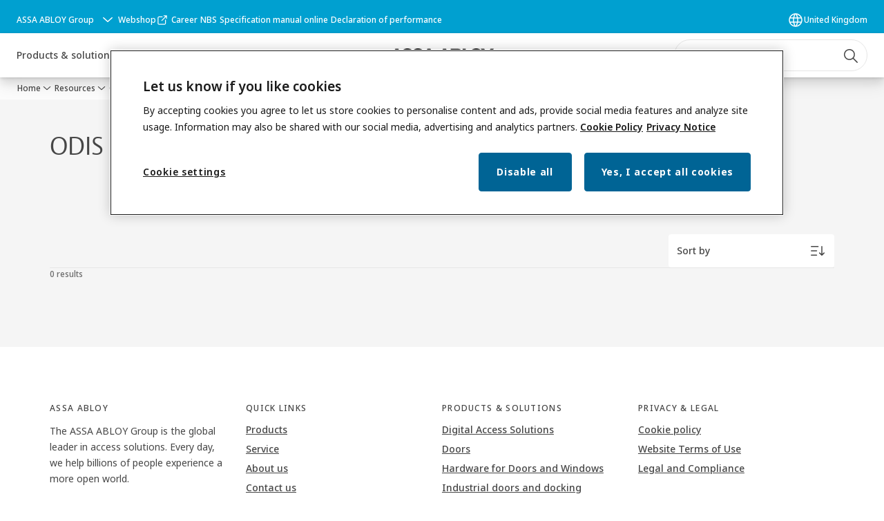

--- FILE ---
content_type: text/html; charset=utf-8
request_url: https://www.assaabloy.com/uk/en/stories/tags/brand/odis
body_size: 29712
content:
<!DOCTYPE html><html lang="en-GB" class="navigation-header   dropdown full-width solid " style="--device-mobile: 360px; --device-mobile-lg: 576px; --device-tablet: 768px; --device-tablet-lg: 1024px; --device-laptop: 1280px; --device-laptop-lg: 1440px; --device-desktop: 1920px; --device-desktop-lg: 2560px; --grid-extended-max-width: 2288px; --topPaddingLocalizationBar: 0px; --vh: 7.32px;"><head>
  
  <meta name="viewport" content="width=device-width, initial-scale=1">

  <link rel="preconnect" href="https://gw-assets.assaabloy.com/">

  <meta charset="UTF-8">
  <link rel="icon" href="https://www.assaabloy.com/logo/assa-abloy-circle-favicon.ico">
  <title>ODIS | ASSA ABLOY</title>
  <meta property="version" content="a72ac4b">
  <meta property="og:type" content="website">
  <meta property="og:title" content="ODIS">
  
  <meta property="og:image" content="https://gw-assets.assaabloy.com/is/image/assaabloy/assa-abloy-3">
  
    <meta property="og:url" content="https://www.assaabloy.com/uk/en/stories/tags/brand/odis">
  
  
  <meta name="template" content="story-tag-template">
  
  
  
  
  
  <meta name="google-site-verification" content="srxj3UhjS6ARHeZ5p3W28SPZCH_EywrNoGNu0xex6yk">

  
  <meta name="addsearch-custom-field" data-type="text" content="title=ODIS">
  <meta name="addsearch-custom-field" data-type="text" content="market_name=uk">
  <meta name="addsearch-custom-field" data-type="text" content="language_name=en">
  <meta name="addsearch-custom-field" data-type="text" content="content_category=tag">
  

  
  
    <link rel="canonical" href="https://www.assaabloy.com/uk/en/stories/tags/brand/odis">
    
      <link rel="alternate" hreflang="en-gh" href="https://www.assaabloy.com/gh/en/stories/tags/brand/odis">
    
      <link rel="alternate" hreflang="en-pt" href="https://www.assaabloy.com/pt/en/stories/tags/brand/odis">
    
      <link rel="alternate" hreflang="en-tz" href="https://www.assaabloy.com/tz/en/stories/tags/brand/odis">
    
      <link rel="alternate" hreflang="en-in" href="https://www.assaabloy.com/in/en/stories/tags/brand/odis">
    
      <link rel="alternate" hreflang="en-ch" href="https://www.assaabloy.com/ch/en/stories/tags/brand/odis">
    
      <link rel="alternate" hreflang="he-il" href="https://www.assaabloy.com/il/he/stories/tags/brand/odis">
    
      <link rel="alternate" hreflang="en-za" href="https://www.assaabloy.com/za/en/stories/tags/brand/odis">
    
      <link rel="alternate" hreflang="en-kr" href="https://www.assaabloy.com/kr/en/stories/tags/brand/odis">
    
      <link rel="alternate" hreflang="en-hr" href="https://www.assaabloy.com/hr/en/stories/tags/brand/odis">
    
      <link rel="alternate" hreflang="en-nz" href="https://www.assaabloy.com/nz/en/stories/tags/brand/odis">
    
      <link rel="alternate" hreflang="si-si" href="https://www.assaabloy.com/si/si/stories/tags/brand/odis">
    
      <link rel="alternate" hreflang="en-kz" href="https://www.assaabloy.com/kz/en/stories/tags/brand/odis">
    
      <link rel="alternate" hreflang="en-ug" href="https://www.assaabloy.com/ug/en/stories/tags/brand/odis">
    
      <link rel="alternate" hreflang="en-sg" href="https://www.assaabloy.com/sg/en/stories/tags/brand/odis">
    
      <link rel="alternate" hreflang="en-si" href="https://www.assaabloy.com/si/en/stories/tags/brand/odis">
    
      <link rel="alternate" hreflang="en-ke" href="https://www.assaabloy.com/ke/en/stories/tags/brand/odis">
    
      <link rel="alternate" hreflang="en-az" href="https://www.assaabloy.com/az/en/stories/tags/brand/odis">
    
      <link rel="alternate" hreflang="en-ng" href="https://www.assaabloy.com/ng/en/stories/tags/brand/odis">
    
      <link rel="alternate" hreflang="en-pl" href="https://www.assaabloy.com/pl/en/stories/tags/brand/odis">
    
      <link rel="alternate" hreflang="en-gb" href="https://www.assaabloy.com/uk/en/stories/tags/brand/odis">
    
      <link rel="alternate" hreflang="en-tr" href="https://www.assaabloy.com/tr/en/stories/tags/brand/odis">
    
      <link rel="alternate" hreflang="ko-kr" href="https://www.assaabloy.com/kr/ko/stories/tags/brand/odis">
    
      <link rel="alternate" hreflang="en-ee" href="https://www.assaabloy.com/ee/en/stories/tags/brand/odis">
    
  


  
    
  

  
  
  <script async="" src="https://www.googletagmanager.com/gtm.js?id=GTM-P6G8W4L"></script><script async="" src="https://www.googletagmanager.com/gtm.js?id=GTM-WBWG4NJ"></script><script>
    if (!window.onecms) {
      window.onecms = {
        config: {
          site: {
            fadeInComponents: false,
            chinaSite: false,
            name: 'assaabloy.com',
            market: 'uk',
            language: 'en',
            homePagePath: '/uk/en',
            translationsUrl: '/rest/api/v1/translations.json/uk/en',
            theme: 'assa-abloy-onecms.theme.assa-abloy',
            enableSessionStorageCache: true,
            sessionStorageVersion: 1769001960356
          }
        },
        clientlibs: {}
      }
    }

    window.dataLayer = window.dataLayer || [];
    window.dataLayer.push({
  "googleAnalyticsTrackingId": "UA-17054491-1",
  "matomoSiteId": "47",
  "googleAnalytics4MeasurementId": "G-BJTFJZBFDE",
  "googleAnalyticsTrackingIdMarket": "UA-17111270-1",
  "googleAnalytics4MeasurementIdMarket": "G-0CB26CYJP8",
  "matomoSiteIdMarket": "440",
  "siteDivision": "00"
});
    window.onecms.clientlibs.vendorJsUrl = '/etc.clientlibs/assa-abloy-onecms/clientlibs-generated/webcomponents/gw-group-vendor.lc-c8758d0d91f0aa762e74306bf63e44bf-lc.js';
    window.onecms.clientlibs.cookieBannerId = 'a0f047c9-a2ff-4f38-a206-e578fda389db';
    window.onecms.clientlibs.enableSentry = false;
    window.onecms.clientlibs.sentrySampleRate = '0.5';
    window.onecms.clientlibs.sentryTracesSampleRate = 0.1;
    window.onecms.clientlibs.environment = 'prod';
    window.onecms.clientlibs.isPublish = true;
    window.onecms.clientlibs.centralGtmContainerId = 'GTM-WBWG4NJ';
    window.onecms.clientlibs.featureFlagDivisionGtmPublish = true;
    window.onecms.clientlibs.divisionGtmContainerId = 'GTM-P6G8W4L';
    window.onecms.clientlibs.trackingEnabled = true;
    window.onecms.clientlibs.pageTracked = true;
    window.onecms.clientlibs.videoViewerScriptUrl = "https://gw-assets.assaabloy.com/s7viewers/html5/js/VideoViewer.js";
    window.onecms.clientlibs.interactiveImageScriptUrl = "https://gw-assets.assaabloy.com/s7viewers/html5/js/InteractiveImage.js";
  </script>
  

  
  
    
  
    <script defer="" src="/etc.clientlibs/assa-abloy-onecms/clientlibs/onecms-script-loader.lc-a0ba371bb76eda5838d458b576137ed7-lc.min.js"></script>

  

  
  
  

  
  

  
  
    <link rel="stylesheet" href="/etc.clientlibs/assa-abloy-onecms/clientlibs-generated/themes/global.lc-29ccfeae8fd9bff7620687abbcd84cc2-lc.min.css" type="text/css">
<link rel="stylesheet" href="/etc.clientlibs/assa-abloy-onecms/clientlibs-generated/themes/assa-abloy.lc-f335335f402f6cf394130b8f883b5c90-lc.min.css" type="text/css">

  


  
  
  


  
  
  
    <link rel="stylesheet" href="/etc.clientlibs/assa-abloy-onecms/components/structure/page/v1/page/clientlibs/header-offset-ssr-variables.lc-af567384b6afc7df0896c6eff7f36e56-lc.min.css" type="text/css">

  


  

  

  
  

  

  



  
    <link rel="stylesheet" href="/etc.clientlibs/assa-abloy-onecms/clientlibs/grid.lc-5334516a308a40e7dd7b3c7a8ae96960-lc.min.css" type="text/css">

  


  
    
    

    

    
    
    

  

  
  <style>html.matomoHeatmap .welcome { max-height: 1000px; }
</style>


  <script type="application/ld+json">
    {"@context":"https://schema.org","@type":"BreadcrumbList","itemListElement":[{"position":1,"@type":"ListItem","name":"Home","item":"https://www.assaabloy.com/uk/en"},{"position":2,"@type":"ListItem","name":"Resources","item":"https://www.assaabloy.com/uk/en/stories"},{"position":3,"@type":"ListItem","name":"ODIS"}]}
  </script>
  
<script async="" src="/etc.clientlibs/assa-abloy-onecms/clientlibs-generated/webcomponents/gw-group-wc-dependencies/resources/_d.webcomponents-ce.js"></script><script async="" src="/etc.clientlibs/assa-abloy-onecms/clientlibs-generated/webcomponents/gw-group-wc-dependencies/resources/_e.custom-elements-es5-adapter.js"></script><style data-styled="active" data-styled-version="5.3.6"></style><style data-styled="active" data-styled-version="5.3.6"></style><style data-styled="active" data-styled-version="5.3.6"></style><style data-styled="active" data-styled-version="5.3.6"></style></head>
<body class="story-tag-template page basicpage aa-light-theme" id="story-tag-template-8b272905ee" data-theme="light">



  




  



  


    
        
            <div class="toast gw-group-toast">

<gw-group-toast id="gw-group-toast-969f634a56" data-client-lib="/etc.clientlibs/assa-abloy-onecms/clientlibs-generated/webcomponents/gw-group-toast.lc-187d3936fc18dfe367e4db98bd23bfa1-lc.js"><div data-addsearch="exclude" aria-disabled="true" aria-label="" class="styles__Toast-sc-6j63c8-1 jFzVqZ toast-message-wrapper"><div data-addsearch="exclude" class="styles__Text-sc-6j63c8-0 bVYyKt label-sm"></div></div></gw-group-toast>


</div>

        
    
        
            <div class="header header-includer"><div class="site-header">
  <div class="site-header--nav-bar">
  



  <gw-group-nav-header data-client-lib="/etc.clientlibs/assa-abloy-onecms/clientlibs-generated/webcomponents/gw-group-nav-header.lc-1d92492a3819d9c9ef5f46563e374d3d-lc.js" content="[base64]"><header class="styles__Header-sc-z2fkzf-4 gFclYc"><div id="a11y-skip-link" tabindex="0"><a href="#a11y-skip-link-target" class="styles__SkipLink-sc-z2fkzf-3 gsFJOs">jumpToMainContent</a></div><section class="styles__LocalizationBar-sc-1hz4oe4-0 eAJklq localization-bar"><div class="styles__Wrapper-sc-1hz4oe4-1 cmSxma"><div class="styles__RichText-sc-xvjmvq-0 VXdEV body-sm" id=""><div class="richtext_innerWrapper">It looks like you are visiting from a different region. Select your country or region for location-specific content.</div></div><div class="button aem-ie__cta"><button class="styles__Button-sc-18sij4a-0 exZqaw secondary-button label-md" aria-label="Stay on this site" id="0af70082-201f-4344-95da-a4b90bec4bde" role="button" data-variant="secondary"><span id="5c11d276-0db8-4528-a237-cc88f14f659b" class="styles__Label-sc-18sij4a-1 jKMGzI secondary-button label-md ">Stay on this site</span></button></div><div class="button aem-ie__cta"><a class="styles__Button-sc-18sij4a-0 jXzRqd label-md" aria-label="Go to Ireland" id="a6a1970f-ef42-4a7e-8e0e-b6999765ed53" role="link" href="https://www.assaabloy.com/ie/en" target="_self" rel="" data-variant="tertiary"><span id="30224b76-16d9-40fe-99e8-f14165fa6c21" class="styles__Label-sc-18sij4a-1 jKMGzI label-md ">Go to Ireland</span><svg role="presentation" class="styles__Icon-sc-1u0rbjk-0 fivoSa  " width="24" height="24" viewBox="0 0 24 24" fill="none" xmlns="http://www.w3.org/2000/svg"><path d="M13.0323 19.0001C12.8361 19.0001 12.64 18.9275 12.4852 18.7719C12.1858 18.4711 12.1858 17.9732 12.4852 17.6724L17.3574 12.7767H4.77419C4.35097 12.7767 4 12.424 4 11.9988C4 11.5735 4.35097 11.2208 4.77419 11.2208H17.3574L12.4852 6.32512C12.1858 6.02432 12.1858 5.52645 12.4852 5.22566C12.7845 4.92486 13.28 4.92486 13.5794 5.22566L19.7729 11.449C19.8452 11.5216 19.9071 11.6046 19.9381 11.698C19.9794 11.7913 20 11.895 20 11.9988C20 12.1025 19.9794 12.2062 19.9381 12.2996C19.8968 12.3929 19.8452 12.4759 19.7729 12.5485L13.5794 18.7719C13.4245 18.9275 13.2284 19.0001 13.0323 19.0001Z" fill="#1A1A1A"></path></svg></a></div></div></section><section class="styles__Topbar-sc-1hzxovh-1 eTryn topbar"></section><div class="styles__Wrapper-sc-z2fkzf-0 gRutnU"><section class="styles__PrimaryNavigation-sc-z2fkzf-1 dEmSaK primary-navigation"><div class="styles__Navigation-sc-x3fycp-0 bWUyaF nav-bar__navigation"><div class="styles__Menu-sc-x3fycp-1 gjkLMg"><button id="gw-group-nav-menu" aria-expanded="false" tabindex="0" class="styles__HamburgerButton-sc-gappku-0 hzYBsL hamburger-menu-button label-md" aria-haspopup="true" aria-controls="hamburger-menu"><div class="styles__HamburgerIcon-sc-gappku-2 iehzkx  hamburger-menu-button" role="presentation"><span class="hamburger-menu-button"></span><span class="hamburger-menu-button"></span><span class="hamburger-menu-button"></span></div><label class="styles__MenuLabel-sc-gappku-1 keTNqZ hamburger-menu-button sr-only">Menu</label></button><nav aria-label="Main menu" class="styles__TopNavigation-sc-khrlvi-1 ksMHTH"></nav></div><div hidden="" style="position: absolute; pointer-events: none; z-index: 999; opacity: 0; transform: translateY(-16px); overflow: initial;"><div id="hamburger-menu" class="styles__HamburgerMenu-sc-1k5lid8-0 fGXaOn"><nav aria-labelledby="gw-group-nav-menu" class="styles__HamburgerNavigation-sc-1k5lid8-1 gblgCQ"><div class="styles__MobileNavigation-sc-1krcsdf-0 iVcejX"><div id="mobile-subnavigation-menu-7af20da912" class="styles__SubNavigation-sc-1m33sy9-0 kyWyHs"><div class="button aem-ie__cta"><button class="styles__Button-sc-18sij4a-0 bMXnuW styles__BackButton-sc-1m33sy9-1 jIUdFH label-lg" aria-label="Return" id="182032ed-9ecf-447f-8ace-b48faf67e335" role="button" data-variant="default"><svg role="presentation" class="styles__Icon-sc-1u0rbjk-0 fivoSa leading-icon external " width="24" height="24" viewBox="0 0 24 24" fill="none" xmlns="http://www.w3.org/2000/svg"><path d="M13.0323 19.0001C12.8361 19.0001 12.64 18.9275 12.4852 18.7719C12.1858 18.4711 12.1858 17.9732 12.4852 17.6724L17.3574 12.7767H4.77419C4.35097 12.7767 4 12.424 4 11.9988C4 11.5735 4.35097 11.2208 4.77419 11.2208H17.3574L12.4852 6.32512C12.1858 6.02432 12.1858 5.52645 12.4852 5.22566C12.7845 4.92486 13.28 4.92486 13.5794 5.22566L19.7729 11.449C19.8452 11.5216 19.9071 11.6046 19.9381 11.698C19.9794 11.7913 20 11.895 20 11.9988C20 12.1025 19.9794 12.2062 19.9381 12.2996C19.8968 12.3929 19.8452 12.4759 19.7729 12.5485L13.5794 18.7719C13.4245 18.9275 13.2284 19.0001 13.0323 19.0001Z" fill="#1A1A1A"></path></svg><span id="9072f7fa-dc86-416f-bd8a-c41cd6912aa1" class="styles__Label-sc-18sij4a-1 jKMGzI styles__BackButton-sc-1m33sy9-1 jIUdFH label-lg ">Return</span></button></div><div class="styles__Menu-sc-1m33sy9-2 hpOFDI"><nav class="styles__TreeNavigation-sc-16eevtj-0 cpUXTX"><ul class="styles__List-sc-16eevtj-1 eJajLR"><li class="styles__ListItem-sc-16eevtj-2 jdnPIG"><div class="button aem-ie__cta"><a class="styles__Button-sc-18sij4a-0 hSUEYJ label-md" aria-label="News" id="9d8b781a-0ad6-43e2-9b88-867aaf7caf63" role="link" href="https://www.assaabloy.com/uk/en/stories/news" target="_self" rel="" tabindex="0" data-variant="text"><span id="6b1c7c4a-4216-407a-b4ba-e4c62905ba18" class="styles__Label-sc-18sij4a-1 fcDSKM label-md ">News</span><svg role="presentation" class="styles__Icon-sc-1u0rbjk-0 fivoSa  " width="24" height="24" viewBox="0 0 24 24" fill="none" xmlns="http://www.w3.org/2000/svg"><path d="M13.0323 19.0001C12.8361 19.0001 12.64 18.9275 12.4852 18.7719C12.1858 18.4711 12.1858 17.9732 12.4852 17.6724L17.3574 12.7767H4.77419C4.35097 12.7767 4 12.424 4 11.9988C4 11.5735 4.35097 11.2208 4.77419 11.2208H17.3574L12.4852 6.32512C12.1858 6.02432 12.1858 5.52645 12.4852 5.22566C12.7845 4.92486 13.28 4.92486 13.5794 5.22566L19.7729 11.449C19.8452 11.5216 19.9071 11.6046 19.9381 11.698C19.9794 11.7913 20 11.895 20 11.9988C20 12.1025 19.9794 12.2062 19.9381 12.2996C19.8968 12.3929 19.8452 12.4759 19.7729 12.5485L13.5794 18.7719C13.4245 18.9275 13.2284 19.0001 13.0323 19.0001Z" fill="#1A1A1A"></path></svg></a></div></li><li class="styles__ListItem-sc-16eevtj-2 jdnPIG"><div class="button aem-ie__cta"><a class="styles__Button-sc-18sij4a-0 hSUEYJ label-md" aria-label="Customer cases" id="0432e5c5-98df-4bb3-bb19-57ee0fb63cb1" role="link" href="https://www.assaabloy.com/uk/en/stories/customer-cases" target="_self" rel="" tabindex="0" data-variant="text"><span id="90eb2dbc-b819-4547-b8f4-31c3b70794d7" class="styles__Label-sc-18sij4a-1 fcDSKM label-md ">Customer cases</span><svg role="presentation" class="styles__Icon-sc-1u0rbjk-0 fivoSa  " width="24" height="24" viewBox="0 0 24 24" fill="none" xmlns="http://www.w3.org/2000/svg"><path d="M13.0323 19.0001C12.8361 19.0001 12.64 18.9275 12.4852 18.7719C12.1858 18.4711 12.1858 17.9732 12.4852 17.6724L17.3574 12.7767H4.77419C4.35097 12.7767 4 12.424 4 11.9988C4 11.5735 4.35097 11.2208 4.77419 11.2208H17.3574L12.4852 6.32512C12.1858 6.02432 12.1858 5.52645 12.4852 5.22566C12.7845 4.92486 13.28 4.92486 13.5794 5.22566L19.7729 11.449C19.8452 11.5216 19.9071 11.6046 19.9381 11.698C19.9794 11.7913 20 11.895 20 11.9988C20 12.1025 19.9794 12.2062 19.9381 12.2996C19.8968 12.3929 19.8452 12.4759 19.7729 12.5485L13.5794 18.7719C13.4245 18.9275 13.2284 19.0001 13.0323 19.0001Z" fill="#1A1A1A"></path></svg></a></div></li><li class="styles__ListItem-sc-16eevtj-2 jdnPIG"><div class="button aem-ie__cta"><a class="styles__Button-sc-18sij4a-0 hSUEYJ label-md" aria-label="Blogs" id="b4039a6d-cc49-4def-b185-2dd0e6bca280" role="link" href="https://www.assaabloy.com/uk/en/stories/blogs" target="_self" rel="" tabindex="0" data-variant="text"><span id="244c1b24-3c1c-49b0-9e38-d72497f6a31d" class="styles__Label-sc-18sij4a-1 fcDSKM label-md ">Blogs</span><svg role="presentation" class="styles__Icon-sc-1u0rbjk-0 fivoSa  " width="24" height="24" viewBox="0 0 24 24" fill="none" xmlns="http://www.w3.org/2000/svg"><path d="M13.0323 19.0001C12.8361 19.0001 12.64 18.9275 12.4852 18.7719C12.1858 18.4711 12.1858 17.9732 12.4852 17.6724L17.3574 12.7767H4.77419C4.35097 12.7767 4 12.424 4 11.9988C4 11.5735 4.35097 11.2208 4.77419 11.2208H17.3574L12.4852 6.32512C12.1858 6.02432 12.1858 5.52645 12.4852 5.22566C12.7845 4.92486 13.28 4.92486 13.5794 5.22566L19.7729 11.449C19.8452 11.5216 19.9071 11.6046 19.9381 11.698C19.9794 11.7913 20 11.895 20 11.9988C20 12.1025 19.9794 12.2062 19.9381 12.2996C19.8968 12.3929 19.8452 12.4759 19.7729 12.5485L13.5794 18.7719C13.4245 18.9275 13.2284 19.0001 13.0323 19.0001Z" fill="#1A1A1A"></path></svg></a></div></li><li class="styles__ListItem-sc-16eevtj-2 jdnPIG"><div class="button aem-ie__cta"><a class="styles__Button-sc-18sij4a-0 hSUEYJ label-md" aria-label="Whitepapers" id="91d5572b-bdb2-4eef-816f-a3392573bd27" role="link" href="https://www.assaabloy.com/uk/en/stories/whitepapers" target="_self" rel="" tabindex="0" data-variant="text"><span id="78348494-170c-4403-b0f6-ce3187298826" class="styles__Label-sc-18sij4a-1 fcDSKM label-md ">Whitepapers</span><svg role="presentation" class="styles__Icon-sc-1u0rbjk-0 fivoSa  " width="24" height="24" viewBox="0 0 24 24" fill="none" xmlns="http://www.w3.org/2000/svg"><path d="M13.0323 19.0001C12.8361 19.0001 12.64 18.9275 12.4852 18.7719C12.1858 18.4711 12.1858 17.9732 12.4852 17.6724L17.3574 12.7767H4.77419C4.35097 12.7767 4 12.424 4 11.9988C4 11.5735 4.35097 11.2208 4.77419 11.2208H17.3574L12.4852 6.32512C12.1858 6.02432 12.1858 5.52645 12.4852 5.22566C12.7845 4.92486 13.28 4.92486 13.5794 5.22566L19.7729 11.449C19.8452 11.5216 19.9071 11.6046 19.9381 11.698C19.9794 11.7913 20 11.895 20 11.9988C20 12.1025 19.9794 12.2062 19.9381 12.2996C19.8968 12.3929 19.8452 12.4759 19.7729 12.5485L13.5794 18.7719C13.4245 18.9275 13.2284 19.0001 13.0323 19.0001Z" fill="#1A1A1A"></path></svg></a></div></li><li class="styles__ListItem-sc-16eevtj-2 jdnPIG"><div class="button aem-ie__cta"><a class="styles__Button-sc-18sij4a-0 hSUEYJ label-md" aria-label="Specification Manual online" id="86f84732-7437-4ac6-9e96-5bc2f7412aa2" role="link" href="https://www.assaabloy.com/uk/en/stories/specification-manual-online" target="_self" rel="" tabindex="0" data-variant="text"><span id="3e726e51-7fb4-4202-b35f-c45ad32809e1" class="styles__Label-sc-18sij4a-1 fcDSKM label-md ">Specification Manual online</span><svg role="presentation" class="styles__Icon-sc-1u0rbjk-0 fivoSa  " width="24" height="24" viewBox="0 0 24 24" fill="none" xmlns="http://www.w3.org/2000/svg"><path d="M13.0323 19.0001C12.8361 19.0001 12.64 18.9275 12.4852 18.7719C12.1858 18.4711 12.1858 17.9732 12.4852 17.6724L17.3574 12.7767H4.77419C4.35097 12.7767 4 12.424 4 11.9988C4 11.5735 4.35097 11.2208 4.77419 11.2208H17.3574L12.4852 6.32512C12.1858 6.02432 12.1858 5.52645 12.4852 5.22566C12.7845 4.92486 13.28 4.92486 13.5794 5.22566L19.7729 11.449C19.8452 11.5216 19.9071 11.6046 19.9381 11.698C19.9794 11.7913 20 11.895 20 11.9988C20 12.1025 19.9794 12.2062 19.9381 12.2996C19.8968 12.3929 19.8452 12.4759 19.7729 12.5485L13.5794 18.7719C13.4245 18.9275 13.2284 19.0001 13.0323 19.0001Z" fill="#1A1A1A"></path></svg></a></div></li><li class="styles__ListItem-sc-16eevtj-2 jdnPIG"><div class="button aem-ie__cta"><a class="styles__Button-sc-18sij4a-0 hSUEYJ label-md" aria-label="Design centre" id="3f6c7bd7-0a25-4726-b3e4-d585439c4c52" role="link" href="https://www.assaabloy.com/uk/en/stories/design-centre" target="_self" rel="" tabindex="0" data-variant="text"><span id="eb3943ef-4150-41ba-ba96-d8ce70be1fdc" class="styles__Label-sc-18sij4a-1 fcDSKM label-md ">Design centre</span><svg role="presentation" class="styles__Icon-sc-1u0rbjk-0 fivoSa  " width="24" height="24" viewBox="0 0 24 24" fill="none" xmlns="http://www.w3.org/2000/svg"><path d="M13.0323 19.0001C12.8361 19.0001 12.64 18.9275 12.4852 18.7719C12.1858 18.4711 12.1858 17.9732 12.4852 17.6724L17.3574 12.7767H4.77419C4.35097 12.7767 4 12.424 4 11.9988C4 11.5735 4.35097 11.2208 4.77419 11.2208H17.3574L12.4852 6.32512C12.1858 6.02432 12.1858 5.52645 12.4852 5.22566C12.7845 4.92486 13.28 4.92486 13.5794 5.22566L19.7729 11.449C19.8452 11.5216 19.9071 11.6046 19.9381 11.698C19.9794 11.7913 20 11.895 20 11.9988C20 12.1025 19.9794 12.2062 19.9381 12.2996C19.8968 12.3929 19.8452 12.4759 19.7729 12.5485L13.5794 18.7719C13.4245 18.9275 13.2284 19.0001 13.0323 19.0001Z" fill="#1A1A1A"></path></svg></a></div></li><li class="styles__ListItem-sc-16eevtj-2 ecezKi label-md"><div class="styles__Foldout-sc-1ar05l2-1 dBIzLS"><div class="styles__FoldoutButton-sc-1ar05l2-2 efCIZc" tabindex="-1"><div class="styles__Head-sc-1ar05l2-3 jMCmqo"><div class="styles__Title-sc-1ar05l2-0 jFQhGF"><a href="https://www.assaabloy.com/uk/en/stories/knowledge-centre" aria-label="Knowledge Centre" tabindex="0" aria-current="page">Knowledge Centre</a></div><button tabindex="0" aria-label="Knowledge Centre" aria-expanded="false" aria-controls="44426ab3-cbdc-4b66-9722-01ee58612dee" class="styles__FoldoutButtonIconWrapper-sc-1ar05l2-5 jvpuXd"><div class="sc-gswNZR gHFcqk"><svg role="presentation" class="styles__Icon-sc-1u0rbjk-0 fivoSa chevron " width="24" height="24" viewBox="0 0 24 24" fill="none" xmlns="http://www.w3.org/2000/svg"><path d="M12 15C12.1971 15 12.3942 14.9346 12.5498 14.7946L18.7744 9.19273C19.0752 8.92197 19.0752 8.47382 18.7744 8.20307C18.4735 7.93231 17.9755 7.93231 17.6747 8.20307L12 13.3101L6.32531 8.20307C6.02445 7.93231 5.52649 7.93231 5.22564 8.20307C4.92479 8.47382 4.92479 8.92197 5.22564 9.19273L11.4502 14.7946C11.6058 14.9346 11.8029 15 12 15Z" fill="#1A1A1A"></path></svg></div></button></div></div><div class="sc-bcXHqe lgpqxq" style="height: 0px;"><ul class="styles__List-sc-16eevtj-1 eJajLR"><li class="styles__ListItem-sc-16eevtj-2 ecezKi"><div class="button aem-ie__cta"><a class="styles__Button-sc-18sij4a-0 hSUEYJ label-sm" aria-label="Build Centre" id="e803cdd1-eb85-465c-a4b2-be0465a779e7" role="link" href="https://www.assaabloy.com/uk/en/stories/knowledge-centre/build-centre" target="_self" rel="" tabindex="-1" data-variant="text"><span id="8218a254-96c6-4836-b872-4dd5524fb3fd" class="styles__Label-sc-18sij4a-1 fcDSKM label-sm ">Build Centre</span><svg role="presentation" class="styles__Icon-sc-1u0rbjk-0 fivoSa  " width="24" height="24" viewBox="0 0 24 24" fill="none" xmlns="http://www.w3.org/2000/svg"><path d="M13.0323 19.0001C12.8361 19.0001 12.64 18.9275 12.4852 18.7719C12.1858 18.4711 12.1858 17.9732 12.4852 17.6724L17.3574 12.7767H4.77419C4.35097 12.7767 4 12.424 4 11.9988C4 11.5735 4.35097 11.2208 4.77419 11.2208H17.3574L12.4852 6.32512C12.1858 6.02432 12.1858 5.52645 12.4852 5.22566C12.7845 4.92486 13.28 4.92486 13.5794 5.22566L19.7729 11.449C19.8452 11.5216 19.9071 11.6046 19.9381 11.698C19.9794 11.7913 20 11.895 20 11.9988C20 12.1025 19.9794 12.2062 19.9381 12.2996C19.8968 12.3929 19.8452 12.4759 19.7729 12.5485L13.5794 18.7719C13.4245 18.9275 13.2284 19.0001 13.0323 19.0001Z" fill="#1A1A1A"></path></svg></a></div></li><li class="styles__ListItem-sc-16eevtj-2 ecezKi"><div class="button aem-ie__cta"><a class="styles__Button-sc-18sij4a-0 hSUEYJ label-sm" aria-label="Doors" id="49d86507-a1ae-4457-980f-25653c7f6e90" role="link" href="https://www.assaabloy.com/uk/en/stories/knowledge-centre/doors" target="_self" rel="" tabindex="-1" data-variant="text"><span id="faf77a3a-48d9-408c-8b70-acc0e303311e" class="styles__Label-sc-18sij4a-1 fcDSKM label-sm ">Doors</span><svg role="presentation" class="styles__Icon-sc-1u0rbjk-0 fivoSa  " width="24" height="24" viewBox="0 0 24 24" fill="none" xmlns="http://www.w3.org/2000/svg"><path d="M13.0323 19.0001C12.8361 19.0001 12.64 18.9275 12.4852 18.7719C12.1858 18.4711 12.1858 17.9732 12.4852 17.6724L17.3574 12.7767H4.77419C4.35097 12.7767 4 12.424 4 11.9988C4 11.5735 4.35097 11.2208 4.77419 11.2208H17.3574L12.4852 6.32512C12.1858 6.02432 12.1858 5.52645 12.4852 5.22566C12.7845 4.92486 13.28 4.92486 13.5794 5.22566L19.7729 11.449C19.8452 11.5216 19.9071 11.6046 19.9381 11.698C19.9794 11.7913 20 11.895 20 11.9988C20 12.1025 19.9794 12.2062 19.9381 12.2996C19.8968 12.3929 19.8452 12.4759 19.7729 12.5485L13.5794 18.7719C13.4245 18.9275 13.2284 19.0001 13.0323 19.0001Z" fill="#1A1A1A"></path></svg></a></div></li></ul></div></div></li></ul></nav></div></div></div></nav></div></div></div><div class="styles__Logotype-sc-hktp9h-0 hSeqPU"><div class="styles__ImageWrapper-sc-h9y1a8-0 eeKpvr"><a href="https://www.assaabloy.com/uk/en" id="page-logo"><div class="styles__Image-sc-h9y1a8-1 gyRPfV"><picture class="styles__FullPicture-sc-h9y1a8-3 jfRrWj"><img id="page-logo" src="https://gw-assets.assaabloy.com/is/image/assaabloy/assa-abloy-black-logo?wid=1626&amp;hei=225&amp;fmt=png-alpha" srcset="" alt="ASSA ABLOY" loading="lazy" sizes="(min-width: 1024px) 33vw, 50vw" width="auto" height="auto" aria-label="assaabloy.com Home" class="styles__FullImage-sc-h9y1a8-2 OmrEl"></picture></div></a></div></div><div class="styles__RightSideWrapper-sc-z2fkzf-2 dsQtJS"><div class="styles__SearchBar-sc-shxt5d-5 dViMtp"><div class="styles__InputWrapper-sc-shxt5d-0 hqjvkO"><form role="search" class="styles__SearchBarInput-sc-shxt5d-4 erlPwq"><input type="search" placeholder="Search" aria-label="Search this site" name="search-bar-input" role="combobox" aria-controls="search-results" aria-expanded="false" class="styles__InputText-sc-shxt5d-3 bKrByQ" value=""><button class="styles__SearchIcon-sc-shxt5d-1 jHQpMW magnifying-glas" aria-label="Search" type="button"><svg role="presentation" class="styles__Icon-sc-1u0rbjk-0 fivoSa" width="24" height="24" viewBox="0 0 24 24" fill="none" xmlns="http://www.w3.org/2000/svg"><path d="M21.7668 20.6874L16.0766 14.9962C16.579 14.3912 16.9789 13.7144 17.2762 12.9864C17.676 12.0224 17.8811 10.997 17.8811 9.94078C17.8811 8.88458 17.676 7.86939 17.2762 6.89522C16.8763 5.92105 16.2919 5.05967 15.5538 4.32135C14.8156 3.58303 13.9441 2.99853 12.9804 2.59861C11.0529 1.79876 8.8384 1.79876 6.90068 2.60886C5.92669 3.00879 5.06549 3.59329 4.32731 4.33161C3.58913 5.06993 3.00474 5.94156 2.6049 6.90547C2.20505 7.87964 2 8.89483 2 9.95104C2 11.0072 2.20505 12.0224 2.6049 12.9966C3.00474 13.9708 3.58913 14.8321 4.32731 15.5705C5.06549 16.3088 5.93695 16.8933 6.90068 17.2932C7.86441 17.6931 8.88966 17.8982 9.94566 17.8982C11.0017 17.8982 12.0167 17.6931 12.9906 17.2932C13.7186 16.9856 14.3952 16.5857 15.0001 16.0832L20.6902 21.7744C20.844 21.9282 21.0388 22 21.2336 22C21.4284 22 21.6232 21.9282 21.777 21.7744C22.0743 21.477 22.0743 20.9848 21.777 20.6874H21.7668ZM12.396 15.8678C10.8376 16.5139 9.0537 16.5139 7.49532 15.8678C6.71613 15.5397 6.01897 15.0783 5.41407 14.4835C4.80918 13.8887 4.34781 13.1914 4.02999 12.4018C3.70191 11.6225 3.53787 10.7919 3.53787 9.95104C3.53787 9.11018 3.70191 8.27957 4.02999 7.50023C4.35807 6.72089 4.81943 6.02359 5.41407 5.41858C6.00871 4.81357 6.71613 4.35212 7.49532 4.03423C8.27451 3.70609 9.10496 3.54202 9.94566 3.54202C10.7864 3.54202 11.6168 3.70609 12.396 4.03423C13.1752 4.36237 13.8724 4.82382 14.4773 5.42883C15.0719 6.02359 15.5435 6.72089 15.8716 7.51048C16.1997 8.28982 16.3637 9.11018 16.3637 9.96129C16.3637 10.8124 16.1997 11.6328 15.8716 12.4121C15.5435 13.1914 15.0821 13.8887 14.4875 14.4938C13.8929 15.0885 13.1957 15.5602 12.4063 15.8884L12.396 15.8678Z" fill="#1A1A1A"></path></svg></button><button aria-label="Reset search field" type="button" class="styles__ClearButton-sc-shxt5d-2 gJQJgT"><svg role="presentation" class="styles__Icon-sc-1u0rbjk-0 fivoSa" width="24" height="24" viewBox="0 0 24 24" fill="none" xmlns="http://www.w3.org/2000/svg"><path d="M18.0582 18.9744C17.8545 18.9744 17.6509 18.8718 17.5491 18.7692L11.9491 13.1282L6.34909 18.7692C6.04364 19.0769 5.53455 19.0769 5.22909 18.7692C4.92364 18.4615 4.92364 17.9487 5.22909 17.641L10.8291 12L5.33091 6.35897C5.02545 6.05128 5.02545 5.53846 5.33091 5.23077C5.63636 4.92308 6.14545 4.92308 6.45091 5.23077L12.0509 10.8718L17.6509 5.23077C17.9564 4.92308 18.4655 4.92308 18.7709 5.23077C19.0764 5.53846 19.0764 6.05128 18.7709 6.35897L13.0691 12L18.6691 17.641C18.9745 17.9487 18.9745 18.4615 18.6691 18.7692C18.4655 18.8718 18.2618 18.9744 18.0582 18.9744Z" fill="#1A1A1A"></path></svg></button></form></div></div></div></section><nav aria-label="Breadcrumbs"><ul class="styles__Breadcrumbs-sc-l06ea9-0 fYQOxL"><li class="styles__BreadCrumb-sc-l06ea9-1 bSvCNm"><div class="button aem-ie__cta"><a class="styles__Button-sc-18sij4a-0 hSqJBv label-sm" aria-label="Home" id="5b48534c-def9-405b-97eb-dd0a94399400" role="link" href="https://www.assaabloy.com/uk/en" target="_self" rel="" data-variant="text"><span id="01391ab6-f0c2-43ef-9836-66389e219885" class="styles__Label-sc-18sij4a-1 fcDSKM label-sm ">Home</span><svg role="presentation" class="styles__Icon-sc-1u0rbjk-0 fivoSa chevron  " width="24" height="24" viewBox="0 0 24 24" fill="none" xmlns="http://www.w3.org/2000/svg"><path d="M12 15C12.1971 15 12.3942 14.9346 12.5498 14.7946L18.7744 9.19273C19.0752 8.92197 19.0752 8.47382 18.7744 8.20307C18.4735 7.93231 17.9755 7.93231 17.6747 8.20307L12 13.3101L6.32531 8.20307C6.02445 7.93231 5.52649 7.93231 5.22564 8.20307C4.92479 8.47382 4.92479 8.92197 5.22564 9.19273L11.4502 14.7946C11.6058 14.9346 11.8029 15 12 15Z" fill="#1A1A1A"></path></svg></a></div></li><li class="styles__BreadCrumb-sc-l06ea9-1 bSvCNm"><div class="button aem-ie__cta"><span class="styles__Button-sc-18sij4a-0 hSqJBv label-sm" aria-label="Resources" id="3703119e-c8c0-4025-b429-b2f07169e10e" role="button" aria-current="page" data-variant="text"><span id="9339f4dd-b827-42bb-a5c5-5549c75d1b95" class="styles__Label-sc-18sij4a-1 fcDSKM label-sm ">Resources</span><svg role="presentation" class="styles__Icon-sc-1u0rbjk-0 fivoSa chevron external " width="24" height="24" viewBox="0 0 24 24" fill="none" xmlns="http://www.w3.org/2000/svg"><path d="M12 15C12.1971 15 12.3942 14.9346 12.5498 14.7946L18.7744 9.19273C19.0752 8.92197 19.0752 8.47382 18.7744 8.20307C18.4735 7.93231 17.9755 7.93231 17.6747 8.20307L12 13.3101L6.32531 8.20307C6.02445 7.93231 5.52649 7.93231 5.22564 8.20307C4.92479 8.47382 4.92479 8.92197 5.22564 9.19273L11.4502 14.7946C11.6058 14.9346 11.8029 15 12 15Z" fill="#1A1A1A"></path></svg></span></div></li></ul></nav></div></header></gw-group-nav-header>
  




</div>




</div>
</div>

        
    
        
    
        
    
        
    
    <main>
        
            
        
            
        
            
                <div class="herogrid responsivegrid">


<div class="aem-Grid aem-Grid--12 aem-Grid--default--12 ">
    
    <div class="server-side-hero-gallery theme-alt-2 aem-GridColumn aem-GridColumn--default--12">





  
  
  
  
  
  
  
  
  
  
  
  

  
  
  
  
  
  
  

  
  
  
  

  
  
  
  

  
  
  
  
  
  
  
  
  
  
  
  
  
  
  
  
  

  

  <section id="server-side-hero-gallery-fd1d25c3b3" data-uses-dm-video="no" class="hero-gallery hero-gallery--withMedia  hero-gallery--theme-alternative">
    <div class="hero-gallery__container">
      <div class="hero-gallery__title-container">
        <h1 class="hero-gallery__title heading-lg">
          <span>ODIS</span>
        </h1>
        
      </div>
      <div class="hero-gallery__content hero-gallery__content--no-media">
        
        
        
      </div>
      
    </div>
  </section>

  
  <div class="consent-modal__overlay js-consent-modal-overlay hidden">
    <div class="consent-modal__content js-consent-modal-content">
      <button class="consent-modal__close-btn js-close-btn">
        <svg role="presentation" class="styles__Icon-sc-1u0rbjk-0 jbvmdd" width="24" height="24" viewBox="0 0 24 24" fill="none" xmlns="http://www.w3.org/2000/svg">
          <path d="M18.0582 18.9744C17.8545 18.9744 17.6509 18.8718 17.5491 18.7692L11.9491 13.1282L6.34909 18.7692C6.04364 19.0769 5.53455 19.0769 5.22909 18.7692C4.92364 18.4615 4.92364 17.9487 5.22909 17.641L10.8291 12L5.33091 6.35897C5.02545 6.05128 5.02545 5.53846 5.33091 5.23077C5.63636 4.92308 6.14545 4.92308 6.45091 5.23077L12.0509 10.8718L17.6509 5.23077C17.9564 4.92308 18.4655 4.92308 18.7709 5.23077C19.0764 5.53846 19.0764 6.05128 18.7709 6.35897L13.0691 12L18.6691 17.641C18.9745 17.9487 18.9745 18.4615 18.6691 18.7692C18.4655 18.8718 18.2618 18.9744 18.0582 18.9744Z" fill="#1A1A1A"></path>
        </svg>
      </button>
      <div class="consent-modal__body">
        <h2 class="consent-modal__title heading-sm">
          Cookie consent
        </h2>
        <p class="consent-modal__text richtext_innerWrapper">
          This video is hosted by YouTube. By showing the external content you accept the <a href="https://www.youtube.com/static?template=terms" target="_blank" data-isinternal="false" rel="noopener noreferrer">terms and conditions
  <svg class="styles__Icon-sc-1u0rbjk-0 jbvmdd external" role="presentation" width="24" height="24" viewBox="0 0 24 24" fill="currentColor" xmlns="http://www.w3.org/2000/svg">
    <path d="M16.1217 21H5.83016C5.07888 21 4.36877 20.7019 3.83361 20.1674C3.29845 19.6328 3 18.9235 3 18.1731V7.89324C3 7.14281 3.29845 6.4335 3.83361 5.89895C4.36877 5.3644 5.07888 5.06628 5.83016 5.06628H12.0051C12.427 5.06628 12.7769 5.4158 12.7769 5.83727C12.7769 6.25874 12.427 6.60826 12.0051 6.60826H5.83016C5.49054 6.60826 5.16121 6.7419 4.92451 6.98861C4.6878 7.23533 4.54372 7.554 4.54372 7.89324V18.1731C4.54372 18.5123 4.67751 18.8413 4.92451 19.0777C5.1715 19.3141 5.49054 19.4581 5.83016 19.4581H16.1217C16.4613 19.4581 16.7906 19.3244 17.0273 19.0777C17.264 18.831 17.4081 18.5123 17.4081 18.1731V12.0052C17.4081 11.5837 17.758 11.2342 18.18 11.2342C18.6019 11.2342 18.9518 11.5837 18.9518 12.0052V18.1731C18.9518 18.9235 18.6534 19.6328 18.1182 20.1674C17.583 20.7019 16.8729 21 16.1217 21Z"></path>
    <path d="M20.9483 3.48315C20.866 3.29812 20.7219 3.14392 20.5264 3.06168C20.4338 3.02056 20.3308 3 20.2279 3H15.0822C14.6602 3 14.3103 3.34951 14.3103 3.77099C14.3103 4.19246 14.6602 4.54198 15.0822 4.54198H18.3652L10.4201 12.478C10.1217 12.7761 10.1217 13.2696 10.4201 13.5677C10.5745 13.7219 10.77 13.7938 10.9656 13.7938C11.1611 13.7938 11.3567 13.7219 11.511 13.5677L19.4561 5.63164V8.9109C19.4561 9.33238 19.806 9.68189 20.2279 9.68189C20.6499 9.68189 20.9998 9.33238 20.9998 8.9109V3.78127C20.9998 3.67847 20.9792 3.58595 20.938 3.48315H20.9483Z"></path>
  </svg></a> of
          www.youtube.com.
        </p>

        <button class="consent-modal__btn-primary js-submit-btn">
          <span>Show external content</span>
        </button>
        <div class="consent-modal__input-container">
          <label class="label">
            <input type="checkbox" readonly="" id="consent-modal-checkbox" tabindex="-1">
            <span class="consent-modal__checkmark checkmark js-consent-checkbox" tabindex="0">
              <svg class="js-checkbox-icon hidden" width="17" height="17" viewBox="0 0 12 8" fill="none" xmlns="http://www.w3.org/2000/svg" role="presentation">
                    <path d="M1.5 4.00098L4.5 7.00098L7.5 4.00098L10.5 1.00098" stroke="var(--color-accent)" stroke-width="2" stroke-linecap="round" stroke-linejoin="round">
                    </path>
              </svg>
            </span>
            <p class="label-sm">Remember my choice*</p>
          </label>
          <p class="consent-modal__text-disclaimer">
            *Your choice will be saved in a cookie until you have closed your browser.
          </p>
        </div>
      </div>
      <div class="consent-modal__footer"></div>
    </div>
  </div>

  
          <span class="metadata" style="display:none;" tabindex="-1" aria-hidden="true" data-client-lib="/etc.clientlibs/assa-abloy-onecms/components/content/server-side-hero-gallery/v1/server-side-hero-gallery/clientlibs/modal.lc-8e0ed3b9edb62ccc238cd3b8a96c3932-lc.js">
          </span>
  
  

  
    
  
    <link rel="stylesheet" href="/etc.clientlibs/assa-abloy-onecms/components/content/server-side-hero-gallery/v1/server-side-hero-gallery/clientlibs/modal.lc-ab2bb5d63bd8532d591fd01f69bc8dba-lc.min.css" type="text/css">

  

  



  
    <span class="metadata" style="display: none" tabindex="-1" aria-hidden="true" data-client-lib="/etc.clientlibs/assa-abloy-onecms/components/content/server-side-hero-gallery/v1/server-side-hero-gallery/clientlibs/gallery.lc-f7a0bc7056c158e613595f5cae5fc015-lc.js">
    </span>
  

  

  
    <span class="metadata" style="display: none" tabindex="-1" aria-hidden="true" data-client-lib="/etc.clientlibs/assa-abloy-onecms/components/content/webcomponents/gw-group-hero/v1/gw-group-hero/clientlibs/scripts/validate-image-alt.lc-19c6a542379440c8aeae98f51c450728-lc.js">
    </span>
  



  


  



  
  
    <link rel="stylesheet" href="/etc.clientlibs/assa-abloy-onecms/components/content/server-side-hero-gallery/v1/server-side-hero-gallery/clientlibs/gallery.lc-9485b82077b81bf44983633b9a2586f9-lc.min.css" type="text/css">

  






      <span class="metadata" style="display:none;" tabindex="-1" aria-hidden="true" data-client-lib="/etc.clientlibs/assa-abloy-onecms/components/content/webcomponents/gw-group-hero/v1/gw-group-hero/clientlibs/scripts/internal-links-attribute.lc-9336e9ca0f4ee8444795ebaa2f5019e9-lc.js">
      </span>

</div>

    
</div>
</div>

            
        
            
                <div class="responsivegrid">


<div class="aem-Grid aem-Grid--12 aem-Grid--default--12 ">
    
    <div class="gw-group-stories theme-alt-2 aem-GridColumn aem-GridColumn--default--12">


    



  <gw-group-cards-grid id="gw-group-stories-64bd7abbe1" data-client-lib="/etc.clientlibs/assa-abloy-onecms/clientlibs-generated/webcomponents/gw-group-cards-grid.lc-ab3b3478ff807edfb2b952369b7a2c26-lc.js" content="[base64]" theme="theme-alt-2"><section class="styles__CardsGrid-sc-a325kz-0 kxSEqy"><div class="styles__Wrapper-sc-rfxywm-0 cbtqXl styles__Wrapper-sc-a325kz-1 cgBcY"><div class="styles__FilterWrapper-sc-a325kz-3 dmNjQT"><section class="styles__FilterStyle-sc-yipn6-0 fqwscE"><div class="styles__Title-sc-fbadai-0 iKGlDU sr-only"><h2 id="29dd6fa6-1051-4792-ba25-68c5634567b1" class="heading-lg sr-only">Filter</h2></div><div class="styles__Dropdowns-sc-yipn6-1 cfMWDD"><ul class="styles__FilterDropdowns-sc-yipn6-2 enVPTP"></ul><div class="styles__View-sc-1737s0n-0 dIqAIf dropdown"><button aria-haspopup="true" aria-expanded="false" class="styles__Dropdown-sc-1737s0n-1 lgNEVt dropdown__button label-md" aria-label="Sort by "><span>Sort by</span><svg role="presentation" class="styles__Icon-sc-1u0rbjk-0 jlVjdK" width="24" height="24" viewBox="0 0 24 24" fill="none" xmlns="http://www.w3.org/2000/svg"><path xmlns="http://www.w3.org/2000/svg" d="M10.3749 17.4444L2.81047 17.4444C2.36741 17.4444 2 17.797 2 18.2222C2 18.6474 2.36741 19 2.81047 19L10.3749 19C10.818 19 11.1854 18.6474 11.1854 18.2222C11.1854 17.797 10.818 17.4444 10.3749 17.4444Z" fill="#1A1A1A"></path><path xmlns="http://www.w3.org/2000/svg" d="M10.3749 11.2222L2.81047 11.2222C2.36741 11.2222 2 11.5748 2 12C2 12.4252 2.36741 12.7778 2.81047 12.7778L10.3749 12.7778C10.818 12.7778 11.1854 12.4252 11.1854 12C11.1854 11.5748 10.818 11.2222 10.3749 11.2222Z" fill="#1A1A1A"></path><path xmlns="http://www.w3.org/2000/svg" d="M12.5362 4.99999L2.81047 4.99999C2.36741 4.99999 2 5.35258 2 5.77776C2 6.20295 2.36741 6.55554 2.81047 6.55554L12.5362 6.55554C12.9792 6.55554 13.3466 6.20295 13.3466 5.77776C13.3466 5.35258 12.9792 4.99999 12.5362 4.99999Z" fill="#1A1A1A"></path><path xmlns="http://www.w3.org/2000/svg" d="M21.7544 15.6607L18.5125 18.7719C18.4368 18.8444 18.3504 18.8963 18.2531 18.9378C18.0586 19.0207 17.8317 19.0207 17.6372 18.9378C17.5399 18.8963 17.4535 18.8444 17.3778 18.7719L14.1359 15.6607C13.8225 15.36 13.8225 14.8622 14.1359 14.5615C14.4493 14.2607 14.968 14.2607 15.2814 14.5615L17.1401 16.3452L17.1401 5.77778C17.1401 5.35259 17.5075 5 17.9505 5C18.3936 5 18.761 5.35259 18.761 5.77778L18.761 16.3452L20.6197 14.5615C20.7818 14.4059 20.9871 14.3333 21.1924 14.3333C21.3978 14.3333 21.6031 14.4059 21.7652 14.5615C22.0786 14.8622 22.0786 15.36 21.7652 15.6607L21.7544 15.6607Z" fill="#1A1A1A"></path></svg></button><div class="styles__Menu-sc-1737s0n-2 bLzDzC dropdown-menu " role="menu" tabindex="-1"><button tabindex="-1" role="menuitem" data-order="RELEVANCE" class="styles__DropdownItem-sc-1737s0n-4 iKUEgS label-md"><div class="styles__TextWrapper-sc-1737s0n-5 loKyyF">Relevance</div><span class="styles__Select-sc-1737s0n-3 jjQAck"></span></button><button tabindex="-1" role="menuitem" data-order="ASC" class="styles__DropdownItem-sc-1737s0n-4 iKUEgS label-md"><div class="styles__TextWrapper-sc-1737s0n-5 loKyyF">Newest first</div><span class="styles__Select-sc-1737s0n-3 jjQAck"></span></button><button tabindex="-1" role="menuitem" data-order="DESC" class="styles__DropdownItem-sc-1737s0n-4 iKUEgS label-md"><div class="styles__TextWrapper-sc-1737s0n-5 loKyyF">Oldest first</div><span class="styles__Select-sc-1737s0n-3 jjQAck"></span></button><button tabindex="-1" role="menuitem" data-order="AZ" class="styles__DropdownItem-sc-1737s0n-4 iKUEgS label-md"><div class="styles__TextWrapper-sc-1737s0n-5 loKyyF">A-Z</div><span class="styles__Select-sc-1737s0n-3 jjQAck"></span></button><button tabindex="-1" role="menuitem" data-order="ZA" class="styles__DropdownItem-sc-1737s0n-4 iKUEgS label-md"><div class="styles__TextWrapper-sc-1737s0n-5 loKyyF">Z-A</div><span class="styles__Select-sc-1737s0n-3 jjQAck"></span></button></div></div></div><div class="styles__Divider-sc-ksm0l2-0 styles__DividerStyle-sc-1ks8xgx-4 hgVme deAiAA"></div><p class="styles__NumberOfResults-sc-1di4jnf-0 jIhmAJ label-sm" aria-live="polite">0 results</p></section></div><ul class="styles__CardList-sc-bap63d-0 bIHWSx"></ul></div></section></gw-group-cards-grid>
    






</div>

    
</div>
</div>

            
        
            
        
    </main>
    
        
    
        
    
        
    
        
    
        
            <div class="footer footer-includer">

<gw-group-footer id="footer-container-b283a33134" data-client-lib="/etc.clientlibs/assa-abloy-onecms/clientlibs-generated/webcomponents/gw-group-footer.lc-74970e1f5984a26199ab48aef804fdb2-lc.js" theme="theme-alt-1" content="[base64]"><footer class="styles__Footer-sc-1v4jcaq-0 ckKWOY"><div class="styles__Wrapper-sc-rfxywm-0 cbtqXl styles__StyledWrapper-sc-1v4jcaq-2 dNUqpD"><div class="styles__FooterWrapper-sc-1v4jcaq-1 ergEWM"><nav aria-label="Footer menu" class="styles__NavigationSection-sc-1v4jcaq-15 jLwUal"><div class="styles__MasonryWrapper-sc-ntusra-2 bZjEKJ"><ul class="styles__FooterMasonryWrapper-sc-1v4jcaq-16 fLyxuu masonry-layout"><li class="masonry-column"><div class="masonry-item"><section class="NavigationTilestyles__NavigationTileWrapper-sc-8466ap-0 ipcZkd"><div class="NavigationTilestyles__Eyebrow-sc-8466ap-3 hCWWHm"><h3 class="navigation-tile__heading">ASSA ABLOY</h3></div><p class="navigation-tile__description">The ASSA ABLOY Group is the global leader in access solutions. Every day, we help billions of people experience a more open world.</p></section></div><div class="masonry-item"><section class="NavigationTilestyles__NavigationTileWrapper-sc-8466ap-0 ipcZkd"><div class="NavigationTilestyles__Eyebrow-sc-8466ap-3 hCWWHm"><h3 class="navigation-tile__heading">Quick Links</h3></div><ul class="navigation-tile__page-links"><li class="navigation-tile__page-link"><a href="https://www.assaabloy.com/uk/en/solutions/products">Products</a></li><li class="navigation-tile__page-link"><a href="https://www.assaabloy.com/uk/en/service">Service</a></li><li class="navigation-tile__page-link"><a href="https://www.assaabloy.com/uk/en/about-us">About us</a></li><li class="navigation-tile__page-link"><a href="https://www.assaabloy.com/uk/en/contact-us">Contact us</a></li><li class="navigation-tile__page-link"><a href="https://www.assaabloy.com/uk/en/stories">Resources</a></li></ul></section></div><div class="masonry-item"><section class="NavigationTilestyles__NavigationTileWrapper-sc-8466ap-0 ipcZkd"><div class="NavigationTilestyles__Eyebrow-sc-8466ap-3 hCWWHm"><h3 class="navigation-tile__heading">Products &amp; Solutions</h3></div><ul class="navigation-tile__page-links"><li class="navigation-tile__page-link"><a href="https://www.assaabloy.com/uk/en/solutions/products/digital-access-solutions">Digital Access Solutions</a></li><li class="navigation-tile__page-link"><a href="https://www.assaabloy.com/uk/en/solutions/products/doors">Doors</a></li><li class="navigation-tile__page-link"><a href="https://www.assaabloy.com/uk/en/solutions/products/hardware-for-doors-and-windows">Hardware for Doors and Windows</a></li><li class="navigation-tile__page-link"><a href="https://www.assaabloy.com/uk/en/solutions/products/industrial-doors-and-docking">Industrial doors and docking</a></li><li class="navigation-tile__page-link"><a href="https://www.assaabloy.com/uk/en/solutions/products/locks-and-keys">Locks and Keys</a></li><li class="navigation-tile__page-link"><a href="https://www.assaabloy.com/uk/en/solutions/products/perimeter-security">Perimeter Security</a></li></ul></section></div><div class="masonry-item"><section class="NavigationTilestyles__NavigationTileWrapper-sc-8466ap-0 ipcZkd"><div class="NavigationTilestyles__Eyebrow-sc-8466ap-3 hCWWHm"><h3 class="navigation-tile__heading">Privacy &amp; Legal</h3></div><ul class="navigation-tile__page-links"><li class="navigation-tile__page-link"><a href="https://www.assaabloy.com/uk/en/privacy-center/cookie-policy">Cookie policy</a></li><li class="navigation-tile__page-link"><a href="https://www.assaabloy.com/uk/en/privacy-center/privacy-and-legal-os/legal">Website Terms of Use</a></li><li class="navigation-tile__page-link"><a href="https://www.assaabloy.com/uk/en/privacy-center">Legal and Compliance</a></li></ul></section></div></li></ul></div></nav><div class="styles__Grid-sc-1v4jcaq-11 eaAULS"><div class="styles__Row-sc-1v4jcaq-12 giSRaR"><div class="styles__LocationsAndLanguages-sc-1v4jcaq-5 hOmmFP"><div class="styles__LocationSwitcher-sc-1v1boy1-0 kWNxfc styles__LocationSwitcher-sc-1v4jcaq-6 iZdiAH"><button mode="footer" aria-label="United Kingdom" class="styles__MarketsModalButton-sc-xgurc4-3 jXSaMR label-md"><svg role="img" class="styles__Icon-sc-1u0rbjk-0 fivoSa" width="24" height="24" viewBox="0 0 24 24" xmlns="http://www.w3.org/2000/svg" aria-hidden="true" aria-label="Market"><path fill-rule="evenodd" clip-rule="evenodd" d="M11.3102 2.27441C11.4071 2.24909 11.5089 2.24308 11.6093 2.25782C11.7392 2.25262 11.8695 2.25 12 2.25C12.1305 2.25 12.2608 2.25262 12.3907 2.25782C12.4911 2.24308 12.5929 2.24909 12.6898 2.27441C15.0236 2.43985 17.2291 3.44051 18.8943 5.10571C20.7228 6.93419 21.75 9.41414 21.75 12C21.75 13.2804 21.4978 14.5482 21.0078 15.7312C20.5178 16.9141 19.7997 17.9889 18.8943 18.8943C17.9889 19.7997 16.9141 20.5178 15.7312 21.0078C14.7612 21.4096 13.7342 21.6515 12.6899 21.7256C12.593 21.7509 12.4911 21.7569 12.3906 21.7422C12.2606 21.7474 12.1304 21.75 12 21.75C11.8696 21.75 11.7394 21.7474 11.6094 21.7422C11.5089 21.7569 11.407 21.7509 11.3101 21.7256C10.2658 21.6515 9.23879 21.4096 8.26884 21.0078C7.08591 20.5178 6.01108 19.7997 5.10571 18.8943C4.20034 17.9889 3.48216 16.9141 2.99217 15.7312C2.50219 14.5482 2.25 13.2804 2.25 12C2.25 9.41414 3.27723 6.93419 5.10571 5.10571C6.77091 3.44051 8.97643 2.43985 11.3102 2.27441ZM11.922 20.2496C11.0933 18.8434 10.4846 17.326 10.1108 15.75H13.8892C13.5154 17.326 12.9067 18.8434 12.078 20.2496C12.052 20.2499 12.026 20.25 12 20.25C11.974 20.25 11.948 20.2499 11.922 20.2496ZM13.9096 20.0259C14.3345 19.9248 14.7517 19.7899 15.1571 19.622C16.1581 19.2074 17.0675 18.5997 17.8336 17.8336C18.4455 17.2217 18.9564 16.5184 19.3485 15.75H15.4271C15.1069 17.2314 14.5976 18.6688 13.9096 20.0259ZM15.6846 14.25H19.9373C20.1443 13.5195 20.25 12.7624 20.25 12C20.25 11.2323 20.143 10.4757 19.9373 9.75H15.6846C15.7797 10.4937 15.8278 11.2451 15.8278 12C15.8278 12.7549 15.7797 13.5063 15.6846 14.25ZM15.4271 8.25H19.3485C18.9593 7.48737 18.4503 6.78308 17.8336 6.16637C16.745 5.07769 15.3833 4.3247 13.9096 3.97402C14.5976 5.33119 15.1069 6.76856 15.4271 8.25ZM12.078 3.75037C12.9067 5.15662 13.5154 6.67405 13.8892 8.25H10.1108C10.4846 6.67405 11.0933 5.15662 11.922 3.75037C11.948 3.75012 11.974 3.75 12 3.75C12.026 3.75 12.052 3.75012 12.078 3.75037ZM10.0904 3.97402C8.61666 4.3247 7.25505 5.07769 6.16637 6.16637C5.54966 6.78308 5.04068 7.48737 4.65152 8.25H8.57285C8.89307 6.76856 9.40236 5.33119 10.0904 3.97402ZM8.31538 9.75H4.06273C3.857 10.4757 3.75 11.2323 3.75 12C3.75 12.7624 3.85566 13.5195 4.06275 14.25H8.31538C8.22034 13.5063 8.1722 12.7549 8.1722 12C8.1722 11.2451 8.22034 10.4937 8.31538 9.75ZM9.82872 14.25H14.1713C14.2751 13.5072 14.3278 12.7555 14.3278 12C14.3278 11.2445 14.2751 10.4928 14.1713 9.75H9.82872C9.72487 10.4928 9.6722 11.2445 9.6722 12C9.6722 12.7555 9.72487 13.5072 9.82872 14.25ZM8.57285 15.75C8.89306 17.2314 9.40235 18.6688 10.0904 20.0259C9.66546 19.9248 9.24827 19.7899 8.84286 19.622C7.84193 19.2074 6.93245 18.5997 6.16637 17.8336C5.55448 17.2217 5.04364 16.5184 4.65153 15.75H8.57285Z" fill="#1A1A1A"></path></svg><div class="styles__MarketsModalButtonLabelContainer-sc-xgurc4-4 iOKlvY"><span mode="footer" class="styles__PrimaryLabel-sc-xgurc4-1 cgxXwz">United Kingdom</span></div></button></div></div><ul class="styles__SocialLinks-sc-dj68eu-1 jHkXwT"><li><div class="button aem-ie__cta"><a class="styles__Button-sc-18sij4a-0 daUxLT label-md" aria-label="LinkedIn" id="96b62ec4-5bc4-4133-b305-9cd6934248ca" role="link" href="https://www.linkedin.com/company/assa-abloy-opening-solutions" target="_blank" rel="noopener noreferrer" data-variant="text"><svg role="presentation" width="24" height="24" viewBox="0 0 24 24" fill="none" xmlns="http://www.w3.org/2000/svg"><title id="linkedin-icon-title">LinkedIn</title><path fill-rule="evenodd" clip-rule="evenodd" d="M5.82857 4.54286C5.48758 4.54286 5.16055 4.67832 4.91943 4.91943C4.67832 5.16055 4.54286 5.48758 4.54286 5.82857V18.1714C4.54286 18.5124 4.67832 18.8394 4.91943 19.0806C5.16055 19.3217 5.48758 19.4571 5.82857 19.4571H18.1714C18.5124 19.4571 18.8394 19.3217 19.0806 19.0806C19.3217 18.8394 19.4571 18.5124 19.4571 18.1714V5.82857C19.4571 5.48758 19.3217 5.16055 19.0806 4.91943C18.8394 4.67832 18.5124 4.54286 18.1714 4.54286H5.82857ZM3.82847 3.82847C4.35893 3.29801 5.07839 3 5.82857 3H18.1714C18.9216 3 19.6411 3.29801 20.1715 3.82847C20.702 4.35893 21 5.07839 21 5.82857V18.1714C21 18.9216 20.702 19.6411 20.1715 20.1715C19.6411 20.702 18.9216 21 18.1714 21H5.82857C5.07839 21 4.35893 20.702 3.82847 20.1715C3.29801 19.6411 3 18.9216 3 18.1714V5.82857C3 5.07839 3.29801 4.35893 3.82847 3.82847ZM7.88571 7.11429C8.31176 7.11429 8.65714 7.45967 8.65714 7.88571V7.896C8.65714 8.32205 8.31176 8.66743 7.88571 8.66743C7.45967 8.66743 7.11429 8.32205 7.11429 7.896V7.88571C7.11429 7.45967 7.45967 7.11429 7.88571 7.11429ZM7.88571 10.2C8.31176 10.2 8.65714 10.5454 8.65714 10.9714V16.1143C8.65714 16.5403 8.31176 16.8857 7.88571 16.8857C7.45967 16.8857 7.11429 16.5403 7.11429 16.1143V10.9714C7.11429 10.5454 7.45967 10.2 7.88571 10.2ZM12.6588 10.5698C12.5233 10.348 12.2789 10.2 12 10.2C11.574 10.2 11.2286 10.5454 11.2286 10.9714V16.1143C11.2286 16.5403 11.574 16.8857 12 16.8857C12.426 16.8857 12.7714 16.5403 12.7714 16.1143V13.0286C12.7714 12.6876 12.9069 12.3606 13.148 12.1194C13.3891 11.8783 13.7162 11.7429 14.0571 11.7429C14.3981 11.7429 14.7252 11.8783 14.9663 12.1194C15.2074 12.3606 15.3429 12.6876 15.3429 13.0286V16.1143C15.3429 16.5403 15.6882 16.8857 16.1143 16.8857C16.5403 16.8857 16.8857 16.5403 16.8857 16.1143V13.0286C16.8857 12.2784 16.5877 11.5589 16.0572 11.0285C15.5268 10.498 14.8073 10.2 14.0571 10.2C13.5625 10.2 13.0813 10.3295 12.6588 10.5698Z" fill="#909090"></path></svg></a></div></li><li><div class="button aem-ie__cta"><a class="styles__Button-sc-18sij4a-0 daUxLT label-md" aria-label="YouTube" id="77e4bfbe-b2be-4afd-813e-480a14d17c6e" role="link" href="https://www.youtube.com/user/ASSAABLOYSS" target="_blank" rel="noopener noreferrer" data-variant="text"><svg role="presentation" width="24" height="24" viewBox="0 0 24 24" fill="none" xmlns="http://www.w3.org/2000/svg"><title id="youtube-icon-title">YouTube</title><path fill-rule="evenodd" clip-rule="evenodd" d="M7.38462 6.35484C6.58897 6.35484 5.8259 6.66411 5.26329 7.21462C4.70069 7.76513 4.38462 8.51178 4.38462 9.29032V14.7097C4.38462 15.4882 4.70069 16.2349 5.26329 16.7854C5.8259 17.3359 6.58897 17.6452 7.38462 17.6452H16.6154C17.411 17.6452 18.1741 17.3359 18.7367 16.7854C19.2993 16.2349 19.6154 15.4882 19.6154 14.7097V9.29032C19.6154 8.51178 19.2993 7.76513 18.7367 7.21462C18.1741 6.66411 17.411 6.35484 16.6154 6.35484H7.38462ZM4.28422 6.25661C5.1065 5.45201 6.22174 5 7.38462 5H16.6154C17.7783 5 18.8935 5.45201 19.7158 6.25661C20.538 7.0612 21 8.15246 21 9.29032V14.7097C21 15.8475 20.538 16.9388 19.7158 17.7434C18.8935 18.548 17.7783 19 16.6154 19H7.38462C6.22174 19 5.1065 18.548 4.28422 17.7434C3.46195 16.9388 3 15.8475 3 14.7097V9.29032C3 8.15246 3.46195 7.0612 4.28422 6.25661ZM9.81275 8.70083C10.0298 8.58059 10.2962 8.58387 10.51 8.70944L15.1254 11.4191C15.3339 11.5415 15.4615 11.762 15.4615 12C15.4615 12.238 15.3339 12.4585 15.1254 12.5809L10.51 15.2906C10.2962 15.4161 10.0298 15.4194 9.81275 15.2992C9.5957 15.1789 9.46154 14.9537 9.46154 14.7097V9.29032C9.46154 9.04627 9.5957 8.82108 9.81275 8.70083ZM10.8462 10.4868V13.5132L13.4236 12L10.8462 10.4868Z" fill="#909090"></path></svg></a></div></li><li><div class="button aem-ie__cta"><a class="styles__Button-sc-18sij4a-0 daUxLT label-md" aria-label="Facebook" id="9582bee3-62ea-46ff-a2c5-db3c5c618968" role="link" href="https://www.facebook.com/ASSAABLOYOpenUKI" target="_blank" rel="noopener noreferrer" data-variant="text"><svg role="presentation" width="24" height="24" viewBox="0 0 24 24" fill="none" xmlns="http://www.w3.org/2000/svg"><title id="facebook-icon-title">Facebook</title><path fill-rule="evenodd" clip-rule="evenodd" d="M10.4968 3.72732C11.532 2.62134 12.936 2 14.4 2H17.28C17.6776 2 18 2.3444 18 2.76923V6.8718C18 7.29663 17.6776 7.64103 17.28 7.64103H14.4C14.3363 7.64103 14.2753 7.66804 14.2303 7.71613C14.1853 7.76421 14.16 7.82943 14.16 7.89744V9.17949H17.28C17.5017 9.17949 17.7111 9.28862 17.8475 9.47532C17.9839 9.66203 18.0323 9.90548 17.9785 10.1353L17.0185 14.2378C16.9384 14.5803 16.6504 14.8205 16.32 14.8205H14.16V21.2308C14.16 21.6556 13.8376 22 13.44 22H9.6C9.20235 22 8.88 21.6556 8.88 21.2308V14.8205H6.72C6.32235 14.8205 6 14.4761 6 14.0513V9.94872C6 9.52388 6.32235 9.17949 6.72 9.17949H8.88V7.89744C8.88 6.33334 9.46157 4.8333 10.4968 3.72732ZM14.4 3.53846C13.3179 3.53846 12.2801 3.99771 11.515 4.81518C10.7499 5.63264 10.32 6.74136 10.32 7.89744V9.94872C10.32 10.3736 9.99764 10.7179 9.6 10.7179H7.44V13.2821H9.6C9.99764 13.2821 10.32 13.6264 10.32 14.0513V20.4615H12.72V14.0513C12.72 13.6264 13.0424 13.2821 13.44 13.2821H15.7578L16.3578 10.7179H13.44C13.0424 10.7179 12.72 10.3736 12.72 9.94872V7.89744C12.72 7.42141 12.897 6.96487 13.2121 6.62827C13.5271 6.29167 13.9544 6.10256 14.4 6.10256H16.56V3.53846H14.4Z" fill="#909090"></path></svg></a></div></li><li><div class="button aem-ie__cta"><a class="styles__Button-sc-18sij4a-0 daUxLT label-md" aria-label="Twitter" id="3ef43940-863e-451b-bbb3-32708a883a03" role="link" href="https://twitter.com/ASSAABLOYOpenUK" target="_blank" rel="noopener noreferrer" data-variant="text"><svg role="presentation" width="24" height="24" viewBox="0 0 24 24" fill="none" xmlns="http://www.w3.org/2000/svg"><title id="twitter-icon-title">Twitter</title><path d="M13.7124 10.6218L20.4133 3H18.8254L13.0071 9.61788L8.35992 3H3L10.0274 13.0074L3 21H4.58799L10.7324 14.0113L15.6401 21H21L13.7121 10.6218H13.7124ZM11.5375 13.0956L10.8255 12.0991L5.16017 4.16971H7.59922L12.1712 10.5689L12.8832 11.5655L18.8262 19.8835H16.3871L11.5375 13.096V13.0956Z" fill="#909090"></path></svg></a></div></li><li><div class="button aem-ie__cta"><a class="styles__Button-sc-18sij4a-0 daUxLT label-md" aria-label="Instagram" id="d947e296-5c9a-4787-9e94-3459ae49b3e3" role="link" href="https://instagram.com/assaabloyopeningsolutionsuk" target="_blank" rel="noopener noreferrer" data-variant="text"><svg role="presentation" width="24" height="24" viewBox="0 0 24 24" fill="none" xmlns="http://www.w3.org/2000/svg"><g><title id="instagram-icon-title">Instagram</title><path fill-rule="evenodd" clip-rule="evenodd" d="M7.88571 4.54286C6.99913 4.54286 6.14886 4.89505 5.52196 5.52196C4.89505 6.14886 4.54286 6.99913 4.54286 7.88571V16.1143C4.54286 17.0009 4.89505 17.8511 5.52196 18.478C6.14886 19.1049 6.99913 19.4571 7.88571 19.4571H16.1143C17.0009 19.4571 17.8511 19.1049 18.478 18.478C19.1049 17.8511 19.4571 17.0009 19.4571 16.1143V7.88571C19.4571 6.99913 19.1049 6.14886 18.478 5.52196C17.8511 4.89505 17.0009 4.54286 16.1143 4.54286H7.88571ZM4.43099 4.43099C5.34724 3.51474 6.58994 3 7.88571 3H16.1143C17.4101 3 18.6528 3.51474 19.569 4.43099C20.4853 5.34724 21 6.58994 21 7.88571V16.1143C21 17.4101 20.4853 18.6528 19.569 19.569C18.6528 20.4853 17.4101 21 16.1143 21H7.88571C6.58994 21 5.34724 20.4853 4.43099 19.569C3.51474 18.6528 3 17.4101 3 16.1143V7.88571C3 6.58994 3.51474 5.34724 4.43099 4.43099ZM16.6286 6.6C17.0546 6.6 17.4 6.94538 17.4 7.37143V7.38171C17.4 7.80776 17.0546 8.15314 16.6286 8.15314C16.2025 8.15314 15.8571 7.80776 15.8571 7.38171V7.37143C15.8571 6.94538 16.2025 6.6 16.6286 6.6ZM9.27259 9.27259C9.99594 8.54923 10.977 8.14286 12 8.14286C13.023 8.14286 14.0041 8.54923 14.7274 9.27259C15.4508 9.99594 15.8571 10.977 15.8571 12C15.8571 13.023 15.4508 14.0041 14.7274 14.7274C14.0041 15.4508 13.023 15.8571 12 15.8571C10.977 15.8571 9.99594 15.4508 9.27259 14.7274C8.54923 14.0041 8.14286 13.023 8.14286 12C8.14286 10.977 8.54923 9.99594 9.27259 9.27259ZM12 9.68571C11.3862 9.68571 10.7976 9.92954 10.3636 10.3636C9.92954 10.7976 9.68571 11.3862 9.68571 12C9.68571 12.6138 9.92954 13.2024 10.3636 13.6364C10.7976 14.0705 11.3862 14.3143 12 14.3143C12.6138 14.3143 13.2024 14.0705 13.6364 13.6364C14.0705 13.2024 14.3143 12.6138 14.3143 12C14.3143 11.3862 14.0705 10.7976 13.6364 10.3636C13.2024 9.92954 12.6138 9.68571 12 9.68571Z" fill="#909090"></path></g></svg></a></div></li></ul></div><div class="styles__Border-sc-1v4jcaq-13 fDPfaH"></div><div class="styles__Row-sc-1v4jcaq-12 gUBukZ"><ul class="styles__Legal-sc-1v4jcaq-14 bmRxHP"><li class="styles__Copyright-sc-1v4jcaq-8 tLIro">© ASSA ABLOY</li><li class="styles__StaticListItem-sc-1v4jcaq-7 bvXEOy"><div class="button aem-ie__cta"><a class="styles__Button-sc-18sij4a-0 daUxLT body-sm" id="a123ad0b-32aa-4cb5-b48a-6b32db7afb1d" role="link" href="https://report.whistleb.com/en/assaabloy" target="_blank" rel="noopener noreferrer" data-variant="text"><span id="f9fa6cd3-8928-4317-afab-8c0324a70218" class="styles__Label-sc-18sij4a-1 fcDSKM body-sm ">Whistleblower</span><svg class="styles__Icon-sc-1u0rbjk-0 fivoSa external " width="24" height="24" viewBox="0 0 24 24" fill="none" xmlns="http://www.w3.org/2000/svg" aria-label="New window"><path d="M16.1217 21H5.83016C5.07888 21 4.36877 20.7019 3.83361 20.1674C3.29845 19.6328 3 18.9235 3 18.1731V7.89324C3 7.14281 3.29845 6.4335 3.83361 5.89895C4.36877 5.3644 5.07888 5.06628 5.83016 5.06628H12.0051C12.427 5.06628 12.7769 5.4158 12.7769 5.83727C12.7769 6.25874 12.427 6.60826 12.0051 6.60826H5.83016C5.49054 6.60826 5.16121 6.7419 4.92451 6.98861C4.6878 7.23533 4.54372 7.554 4.54372 7.89324V18.1731C4.54372 18.5123 4.67751 18.8413 4.92451 19.0777C5.1715 19.3141 5.49054 19.4581 5.83016 19.4581H16.1217C16.4613 19.4581 16.7906 19.3244 17.0273 19.0777C17.264 18.831 17.4081 18.5123 17.4081 18.1731V12.0052C17.4081 11.5837 17.758 11.2342 18.18 11.2342C18.6019 11.2342 18.9518 11.5837 18.9518 12.0052V18.1731C18.9518 18.9235 18.6534 19.6328 18.1182 20.1674C17.583 20.7019 16.8729 21 16.1217 21Z" fill="#1A1A1A"></path><path d="M20.9483 3.48315C20.866 3.29812 20.7219 3.14392 20.5264 3.06168C20.4338 3.02056 20.3308 3 20.2279 3H15.0822C14.6602 3 14.3103 3.34951 14.3103 3.77099C14.3103 4.19246 14.6602 4.54198 15.0822 4.54198H18.3652L10.4201 12.478C10.1217 12.7761 10.1217 13.2696 10.4201 13.5677C10.5745 13.7219 10.77 13.7938 10.9656 13.7938C11.1611 13.7938 11.3567 13.7219 11.511 13.5677L19.4561 5.63164V8.9109C19.4561 9.33238 19.806 9.68189 20.2279 9.68189C20.6499 9.68189 20.9998 9.33238 20.9998 8.9109V3.78127C20.9998 3.67847 20.9792 3.58595 20.938 3.48315H20.9483Z" fill="#1A1A1A"></path></svg></a></div></li></ul><div class="styles__Logotype-sc-hktp9h-0 hSeqPU"><div class="styles__ImageWrapper-sc-h9y1a8-0 eeKpvr"><a href="https://www.assaabloy.com/uk/en" id="page-logo"><div class="styles__Image-sc-h9y1a8-1 gyRPfV"><picture class="styles__FullPicture-sc-h9y1a8-3 jfRrWj"><img id="page-logo" src="https://gw-assets.assaabloy.com/is/image/assaabloy/assa-abloy-black-logo?wid=1626&amp;hei=225&amp;fmt=png-alpha" srcset="" alt="ASSA ABLOY" loading="lazy" sizes="(min-width: 1024px) 33vw, 50vw" width="auto" height="auto" aria-label="assaabloy.com Home" class="styles__FullImage-sc-h9y1a8-2 OmrEl"></picture></div></a></div></div></div></div><div class="styles__TagLine-sc-1v4jcaq-10 iRcLIQ body-sm">Experience a safer and more open world</div></div></div></footer></gw-group-footer>



</div>

        
    


  
    
    
  
    <link rel="stylesheet" href="/etc.clientlibs/assa-abloy-onecms/clientlibs/dependencies.lc-b30f8d321faabb2e09163ac137a24a8d-lc.min.css" type="text/css">

  




  
  
    <link rel="stylesheet" href="/etc.clientlibs/assa-abloy-onecms/clientlibs/widgets/environment-display.lc-5ca3c0d194f8d8d04fa324215f49fc86-lc.min.css" type="text/css">

  




    

    

    
    
    

  




<script src="/etc.clientlibs/assa-abloy-onecms/clientlibs-generated/webcomponents/gw-group-wc-dependencies/resources/_a.react.production.min.js" async=""></script><script src="/etc.clientlibs/assa-abloy-onecms/clientlibs-generated/webcomponents/gw-group-wc-dependencies/resources/_b.react-dom.production.min.js" async=""></script><script src="/etc.clientlibs/assa-abloy-onecms/clientlibs-generated/webcomponents/gw-group-toast.lc-187d3936fc18dfe367e4db98bd23bfa1-lc.js" async=""></script><script src="/etc.clientlibs/assa-abloy-onecms/clientlibs-generated/webcomponents/gw-group-nav-header.lc-1d92492a3819d9c9ef5f46563e374d3d-lc.js" async=""></script><script src="/etc.clientlibs/assa-abloy-onecms/clientlibs-generated/webcomponents/gw-group-vendor.lc-c8758d0d91f0aa762e74306bf63e44bf-lc.js" async=""></script><script src="/etc.clientlibs/assa-abloy-onecms/components/content/server-side-hero-gallery/v1/server-side-hero-gallery/clientlibs/modal.lc-8e0ed3b9edb62ccc238cd3b8a96c3932-lc.js" async=""></script><script src="/etc.clientlibs/assa-abloy-onecms/components/content/server-side-hero-gallery/v1/server-side-hero-gallery/clientlibs/gallery.lc-f7a0bc7056c158e613595f5cae5fc015-lc.js" async=""></script><script src="/etc.clientlibs/assa-abloy-onecms/components/content/webcomponents/gw-group-hero/v1/gw-group-hero/clientlibs/scripts/validate-image-alt.lc-19c6a542379440c8aeae98f51c450728-lc.js" async=""></script><script src="/etc.clientlibs/assa-abloy-onecms/components/content/webcomponents/gw-group-hero/v1/gw-group-hero/clientlibs/scripts/internal-links-attribute.lc-9336e9ca0f4ee8444795ebaa2f5019e9-lc.js" async=""></script><script src="/etc.clientlibs/assa-abloy-onecms/clientlibs-generated/webcomponents/gw-group-cards-grid.lc-ab3b3478ff807edfb2b952369b7a2c26-lc.js" async=""></script><script src="/etc.clientlibs/assa-abloy-onecms/clientlibs-generated/webcomponents/gw-group-footer.lc-74970e1f5984a26199ab48aef804fdb2-lc.js" async=""></script><div id="ssrStoriesLinks"><ul style="width: 75%;"></ul></div><script src="https://cdn.cookielaw.org/scripttemplates/otSDKStub.js" async="" charset="UTF-8" data-document-language="true" data-domain-script="a0f047c9-a2ff-4f38-a206-e578fda389db"></script><div id="ssrMenuLinks"><ul style="width: 75%;"><li style="margin-bottom: 5px;"><a href="https://www.assaabloy.com/uk/en/solutions">Products &amp; solutions</a></li><li style="margin-bottom: 5px;"><a href="https://www.assaabloy.com/uk/en/solutions/products">Products</a></li><li style="margin-bottom: 5px;"><a href="https://www.assaabloy.com/uk/en/solutions/products/hardware-for-doors-and-windows">Hardware for Doors and Windows</a></li><li style="margin-bottom: 5px;"><a href="https://www.assaabloy.com/uk/en/solutions/products/industrial-doors-and-docking">Industrial doors and docking</a></li><li style="margin-bottom: 5px;"><a href="https://www.assaabloy.com/uk/en/solutions/products/locks-and-keys">Locks and Keys</a></li><li style="margin-bottom: 5px;"><a href="https://www.assaabloy.com/uk/en/solutions/products/digital-access-solutions">Digital Access Solutions</a></li><li style="margin-bottom: 5px;"><a href="https://www.assaabloy.com/uk/en/solutions/products/doors">Doors</a></li><li style="margin-bottom: 5px;"><a href="https://www.assaabloy.com/uk/en/solutions/products/perimeter-security">Perimeter Security</a></li><li style="margin-bottom: 5px;"><a href="https://www.assaabloy.com/uk/en/solutions/products/digital-solutions">Digital solutions</a></li><li style="margin-bottom: 5px;"><a href="https://www.assaabloy.com/uk/en/solutions/topics">Specification Solutions</a></li><li style="margin-bottom: 5px;"><a href="https://www.assaabloy.com/uk/en/solutions/topics/bimandspecification">BIM &amp; Specification</a></li><li style="margin-bottom: 5px;"><a href="https://www.assaabloy.com/uk/en/solutions/topics/fire-safety">Fire safety</a></li><li style="margin-bottom: 5px;"><a href="https://www.assaabloy.com/uk/en/solutions/topics/clean-rooms">Clean rooms</a></li><li style="margin-bottom: 5px;"><a href="https://www.assaabloy.com/uk/en/solutions/topics/inclusive-design">Inclusive design</a></li><li style="margin-bottom: 5px;"><a href="https://www.assaabloy.com/uk/en/solutions/topics/hands-free">Hands free</a></li><li style="margin-bottom: 5px;"><a href="https://www.assaabloy.com/uk/en/solutions/topics/access-control">Access Control</a></li><li style="margin-bottom: 5px;"><a href="https://www.assaabloy.com/uk/en/solutions/topics/the-golden-thread-of-information">The Golden Thread of information</a></li><li style="margin-bottom: 5px;"><a href="https://www.assaabloy.com/uk/en/solutions/topics/openings-studio">Openings Studio</a></li><li style="margin-bottom: 5px;"><a href="https://www.assaabloy.com/uk/en/solutions/topics/iot-connectivity">IOT Connectivity</a></li><li style="margin-bottom: 5px;"><a href="https://www.assaabloy.com/uk/en/solutions/topics/sustainability">Sustainability</a></li><li style="margin-bottom: 5px;"><a href="https://www.assaabloy.com/uk/en/solutions/topics/energy-efficiency">Energy Efficiency</a></li><li style="margin-bottom: 5px;"><a href="https://www.assaabloy.com/uk/en/solutions/topics/architects">Architects</a></li><li style="margin-bottom: 5px;"><a href="https://www.assaabloy.com/uk/en/solutions/industries">Solutions by industry</a></li><li style="margin-bottom: 5px;"><a href="https://www.assaabloy.com/uk/en/solutions/industries/aviation">Aviation</a></li><li style="margin-bottom: 5px;"><a href="https://www.assaabloy.com/uk/en/solutions/industries/custodial-solutions">Custodial solutions</a></li><li style="margin-bottom: 5px;"><a href="https://www.assaabloy.com/uk/en/solutions/industries/data-centres">Data centres</a></li><li style="margin-bottom: 5px;"><a href="https://www.assaabloy.com/uk/en/solutions/industries/education">Education</a></li><li style="margin-bottom: 5px;"><a href="https://www.assaabloy.com/uk/en/solutions/industries/entertainment-and-public-facilities">Entertainment and public facilities</a></li><li style="margin-bottom: 5px;"><a href="https://www.assaabloy.com/uk/en/solutions/industries/finance-and-banking">Finance and banking</a></li><li style="margin-bottom: 5px;"><a href="https://www.assaabloy.com/uk/en/solutions/industries/government-and-military">Government and military</a></li><li style="margin-bottom: 5px;"><a href="https://www.assaabloy.com/uk/en/solutions/industries/healthcare">Healthcare</a></li><li style="margin-bottom: 5px;"><a href="https://www.assaabloy.com/uk/en/solutions/industries/hospitality">Hospitality</a></li><li style="margin-bottom: 5px;"><a href="https://www.assaabloy.com/uk/en/solutions/industries/industry-and-manufacturing">Industry and manufacturing</a></li><li style="margin-bottom: 5px;"><a href="https://www.assaabloy.com/uk/en/solutions/industries/marine">Marine</a></li><li style="margin-bottom: 5px;"><a href="https://www.assaabloy.com/uk/en/solutions/industries/modular-construction">Modular construction</a></li><li style="margin-bottom: 5px;"><a href="https://www.assaabloy.com/uk/en/solutions/industries/office-and-enterprise">Office and enterprise</a></li><li style="margin-bottom: 5px;"><a href="https://www.assaabloy.com/uk/en/solutions/industries/residential">Residential</a></li><li style="margin-bottom: 5px;"><a href="https://www.assaabloy.com/uk/en/solutions/industries/distribution-and-logistics">Distribution and Logistics</a></li><li style="margin-bottom: 5px;"><a href="https://www.assaabloy.com/uk/en/solutions/industries/heavy-industry">Heavy Industry</a></li><li style="margin-bottom: 5px;"><a href="https://www.assaabloy.com/uk/en/solutions/industries/shipyards">Shipyards</a></li><li style="margin-bottom: 5px;"><a href="https://www.assaabloy.com/uk/en/solutions/industries/retail">Retail</a></li><li style="margin-bottom: 5px;"><a href="https://www.assaabloy.com/uk/en/solutions/industries/transportation">Transportation</a></li><li style="margin-bottom: 5px;"><a href="https://www.assaabloy.com/uk/en/service">Service</a></li><li style="margin-bottom: 5px;"><a href="https://www.assaabloy.com/uk/en/service/modernization">Modernization</a></li><li style="margin-bottom: 5px;"><a href="https://www.assaabloy.com/uk/en/service/repairs">Repairs</a></li><li style="margin-bottom: 5px;"><a href="https://www.assaabloy.com/uk/en/service/repairs/industrial-door-repairs">Industrial Door Repairs</a></li><li style="margin-bottom: 5px;"><a href="https://www.assaabloy.com/uk/en/service/repairs/loading-system-and-dock-leveller-repairs">Loading System and Dock Leveller Repairs</a></li><li style="margin-bottom: 5px;"><a href="https://www.assaabloy.com/uk/en/service/repairs/roller-shutter-repairs">Roller Shutter Repairs</a></li><li style="margin-bottom: 5px;"><a href="https://www.assaabloy.com/uk/en/service/repairs/high-speed-door-repairs">High Speed Door Repairs</a></li><li style="margin-bottom: 5px;"><a href="https://www.assaabloy.com/uk/en/service/maintenance">Maintenance</a></li><li style="margin-bottom: 5px;"><a href="https://www.assaabloy.com/uk/en/service/maintenance/maintenance-for-industrial-doors">Maintenance for Industrial Doors</a></li><li style="margin-bottom: 5px;"><a href="https://www.assaabloy.com/uk/en/service/maintenance/maintenance-for-loading-bay-equipment">Maintenance for Loading Bay Equipment</a></li><li style="margin-bottom: 5px;"><a href="https://www.assaabloy.com/uk/en/service/maintenance/maintenance-for-high-speed-doors">Maintenance for High Speed Doors</a></li><li style="margin-bottom: 5px;"><a href="https://www.assaabloy.com/uk/en/service/maintenance/maintenance-for-roller-shutters">Maintenance for Roller Shutters</a></li><li style="margin-bottom: 5px;"><a href="https://www.assaabloy.com/uk/en/service/architectural-and-specification-consulting">Architectural and specification consulting</a></li><li style="margin-bottom: 5px;"><a href="https://www.assaabloy.com/uk/en/service/training-courses">CPD and training courses</a></li><li style="margin-bottom: 5px;"><a href="https://www.assaabloy.com/uk/en/service/project-management-design-and-construction">Project management, design and construction</a></li><li style="margin-bottom: 5px;"><a href="https://www.assaabloy.com/uk/en/service/project-management-design-and-construction/trade-partner-programme">Trade Partner Programme</a></li><li style="margin-bottom: 5px;"><a href="https://www.assaabloy.com/uk/en/service/project-management-design-and-construction/design4doors">Design 4 Doors</a></li><li style="margin-bottom: 5px;"><a href="https://www.assaabloy.com/uk/en/service/fire-door-inspections">Fire door inspections</a></li><li style="margin-bottom: 5px;"><a href="https://www.assaabloy.com/uk/en/service/master-keying-consultancy">Master keying consultancy</a></li><li style="margin-bottom: 5px;"><a href="https://www.assaabloy.com/uk/en/service/professional-services-for-door-openings">Professional services for door openings</a></li><li style="margin-bottom: 5px;"><a href="https://www.assaabloy.com/uk/en/service/service-maintenance-and-repair">Service, maintenance and repair for Doors</a></li><li style="margin-bottom: 5px;"><a href="https://www.assaabloy.com/uk/en/stories">Resources</a></li><li style="margin-bottom: 5px;"><a href="https://www.assaabloy.com/uk/en/stories/news">News</a></li><li style="margin-bottom: 5px;"><a href="https://www.assaabloy.com/uk/en/stories/customer-cases">Customer cases</a></li><li style="margin-bottom: 5px;"><a href="https://www.assaabloy.com/uk/en/stories/blogs">Blogs</a></li><li style="margin-bottom: 5px;"><a href="https://www.assaabloy.com/uk/en/stories/whitepapers">Whitepapers</a></li><li style="margin-bottom: 5px;"><a href="https://www.assaabloy.com/uk/en/stories/specification-manual-online">Specification Manual online</a></li><li style="margin-bottom: 5px;"><a href="https://www.assaabloy.com/uk/en/stories/design-centre">Design centre</a></li><li style="margin-bottom: 5px;"><a href="https://www.assaabloy.com/uk/en/stories/knowledge-centre">Knowledge Centre</a></li><li style="margin-bottom: 5px;"><a href="https://www.assaabloy.com/uk/en/stories/knowledge-centre/build-centre">Build Centre</a></li><li style="margin-bottom: 5px;"><a href="https://www.assaabloy.com/uk/en/stories/knowledge-centre/doors">Doors</a></li><li style="margin-bottom: 5px;"><a href="https://www.assaabloy.com/uk/en/about-us">About us</a></li><li style="margin-bottom: 5px;"><a href="https://www.assaabloy.com/uk/en/about-us/career">Career</a></li><li style="margin-bottom: 5px;"><a href="https://www.assaabloy.com/uk/en/about-us/career/early-talent">Early Talent</a></li><li style="margin-bottom: 5px;"><a href="https://www.assaabloy.com/uk/en/about-us/our-heritage">Heritage</a></li><li style="margin-bottom: 5px;"><a href="https://www.assaabloy.com/uk/en/about-us/our-heritage/besam">Besam</a></li><li style="margin-bottom: 5px;"><a href="https://www.assaabloy.com/uk/en/about-us/our-heritage/megadoor">Megadoor</a></li><li style="margin-bottom: 5px;"><a href="https://www.assaabloy.com/uk/en/about-us/our-heritage/crawford">Crawford</a></li><li style="margin-bottom: 5px;"><a href="https://www.assaabloy.com/uk/en/about-us/our-heritage/albany">Albany Door Systems</a></li><li style="margin-bottom: 5px;"><a href="https://www.assaabloy.com/uk/en/about-us/our-heritage/nassau-industrial-doors">NASSAU Industrial Doors</a></li><li style="margin-bottom: 5px;"><a href="https://www.assaabloy.com/uk/en/contact-us">Contact us</a></li></ul></div><div id="ssrStoriesLinks" data-error="Error parsing stories items, Cannot read properties of null (reading 'disabled')"><ul style="width: 75%;"></ul></div></body></html>